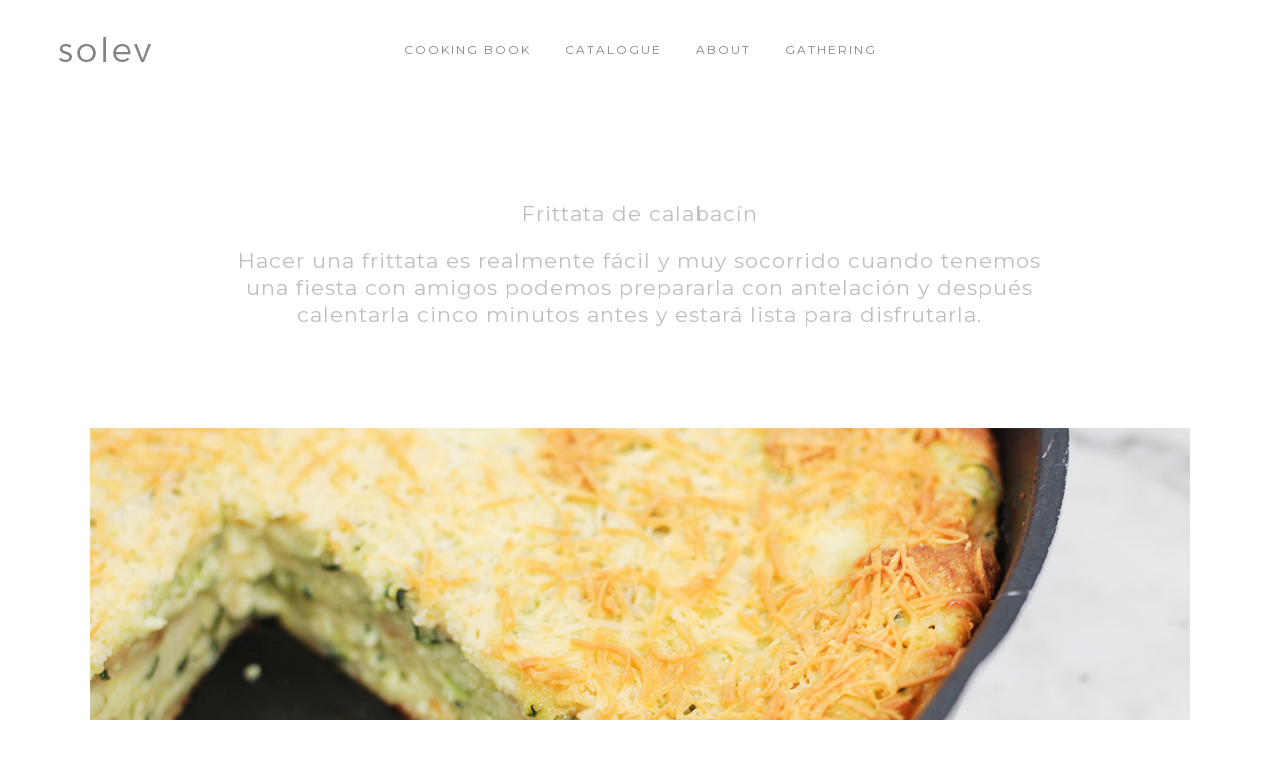

--- FILE ---
content_type: text/html; charset=UTF-8
request_url: http://soledadvidalphotography.com/cocina-simple/frittata-de-calabacin
body_size: 14667
content:
	<!DOCTYPE html>
<html lang="es">
<head>
	<meta charset="UTF-8" />
	
	<title>Frittata de calabacín - soledad vidal photography</title>

	
			
						<meta name="viewport" content="width=device-width,initial-scale=1,user-scalable=no">
		
	<link rel="profile" href="http://gmpg.org/xfn/11" />
	<link rel="pingback" href="http://soledadvidalphotography.com/xmlrpc.php" />
	<link rel="shortcut icon" type="image/x-icon" href="http://soledadvidalphotography.com/wp-content/uploads/2016/11/favicon-sole-photo.jpg">
	<link rel="apple-touch-icon" href="http://soledadvidalphotography.com/wp-content/uploads/2016/11/favicon-sole-photo.jpg"/>
	<link href='//fonts.googleapis.com/css?family=Raleway:100,200,300,400,500,600,700,800,900,300italic,400italic|Raleway:100,200,300,400,500,600,700,800,900,300italic,400italic|Crimson+Text:100,200,300,400,500,600,700,800,900,300italic,400italic|Montserrat:100,200,300,400,500,600,700,800,900,300italic,400italic|Lato:100,200,300,400,500,600,700,800,900,300italic,400italic|Georgia:100,200,300,400,500,600,700,800,900,300italic,400italic|Open+Sans:100,200,300,400,500,600,700,800,900,300italic,400italic&subset=latin,latin-ext' rel='stylesheet' type='text/css'>
<meta name='robots' content='index, follow, max-image-preview:large, max-snippet:-1, max-video-preview:-1' />
	<style>img:is([sizes="auto" i], [sizes^="auto," i]) { contain-intrinsic-size: 3000px 1500px }</style>
	
	<!-- This site is optimized with the Yoast SEO plugin v24.7 - https://yoast.com/wordpress/plugins/seo/ -->
	<link rel="canonical" href="http://soledadvidalphotography.com/cocina-simple/frittata-de-calabacin" />
	<meta property="og:locale" content="es_ES" />
	<meta property="og:type" content="article" />
	<meta property="og:title" content="Frittata de calabacín - soledad vidal photography" />
	<meta property="og:url" content="http://soledadvidalphotography.com/cocina-simple/frittata-de-calabacin" />
	<meta property="og:site_name" content="soledad vidal photography" />
	<meta property="article:modified_time" content="2020-08-13T11:16:06+00:00" />
	<meta name="twitter:card" content="summary_large_image" />
	<meta name="twitter:label1" content="Tiempo de lectura" />
	<meta name="twitter:data1" content="5 minutos" />
	<script type="application/ld+json" class="yoast-schema-graph">{"@context":"https://schema.org","@graph":[{"@type":"WebPage","@id":"http://soledadvidalphotography.com/cocina-simple/frittata-de-calabacin","url":"http://soledadvidalphotography.com/cocina-simple/frittata-de-calabacin","name":"Frittata de calabacín - soledad vidal photography","isPartOf":{"@id":"http://soledadvidalphotography.com/#website"},"datePublished":"2019-11-09T18:01:45+00:00","dateModified":"2020-08-13T11:16:06+00:00","breadcrumb":{"@id":"http://soledadvidalphotography.com/cocina-simple/frittata-de-calabacin#breadcrumb"},"inLanguage":"es","potentialAction":[{"@type":"ReadAction","target":["http://soledadvidalphotography.com/cocina-simple/frittata-de-calabacin"]}]},{"@type":"BreadcrumbList","@id":"http://soledadvidalphotography.com/cocina-simple/frittata-de-calabacin#breadcrumb","itemListElement":[{"@type":"ListItem","position":1,"name":"Portada","item":"http://soledadvidalphotography.com/"},{"@type":"ListItem","position":2,"name":"COCINA SIMPLE","item":"http://soledadvidalphotography.com/cocina-simple"},{"@type":"ListItem","position":3,"name":"Frittata de calabacín"}]},{"@type":"WebSite","@id":"http://soledadvidalphotography.com/#website","url":"http://soledadvidalphotography.com/","name":"soledad vidal photography","description":"Just another WordPress site","publisher":{"@id":"http://soledadvidalphotography.com/#/schema/person/3fc2a51f934dd48a8cc9285c11e0c4a1"},"potentialAction":[{"@type":"SearchAction","target":{"@type":"EntryPoint","urlTemplate":"http://soledadvidalphotography.com/?s={search_term_string}"},"query-input":{"@type":"PropertyValueSpecification","valueRequired":true,"valueName":"search_term_string"}}],"inLanguage":"es"},{"@type":["Person","Organization"],"@id":"http://soledadvidalphotography.com/#/schema/person/3fc2a51f934dd48a8cc9285c11e0c4a1","name":"soledadphotography","image":{"@type":"ImageObject","inLanguage":"es","@id":"http://soledadvidalphotography.com/#/schema/person/image/","url":"https://secure.gravatar.com/avatar/e9a8fcffcb42129638f421bee4d61dfb?s=96&d=mm&r=g","contentUrl":"https://secure.gravatar.com/avatar/e9a8fcffcb42129638f421bee4d61dfb?s=96&d=mm&r=g","caption":"soledadphotography"},"logo":{"@id":"http://soledadvidalphotography.com/#/schema/person/image/"}}]}</script>
	<!-- / Yoast SEO plugin. -->


<link rel='dns-prefetch' href='//fonts.googleapis.com' />
<link rel="alternate" type="application/rss+xml" title="soledad vidal photography &raquo; Feed" href="http://soledadvidalphotography.com/feed" />
<link rel="alternate" type="application/rss+xml" title="soledad vidal photography &raquo; Feed de los comentarios" href="http://soledadvidalphotography.com/comments/feed" />
<script type="text/javascript">
/* <![CDATA[ */
window._wpemojiSettings = {"baseUrl":"https:\/\/s.w.org\/images\/core\/emoji\/15.0.3\/72x72\/","ext":".png","svgUrl":"https:\/\/s.w.org\/images\/core\/emoji\/15.0.3\/svg\/","svgExt":".svg","source":{"concatemoji":"http:\/\/soledadvidalphotography.com\/wp-includes\/js\/wp-emoji-release.min.js?ver=6.7.4"}};
/*! This file is auto-generated */
!function(i,n){var o,s,e;function c(e){try{var t={supportTests:e,timestamp:(new Date).valueOf()};sessionStorage.setItem(o,JSON.stringify(t))}catch(e){}}function p(e,t,n){e.clearRect(0,0,e.canvas.width,e.canvas.height),e.fillText(t,0,0);var t=new Uint32Array(e.getImageData(0,0,e.canvas.width,e.canvas.height).data),r=(e.clearRect(0,0,e.canvas.width,e.canvas.height),e.fillText(n,0,0),new Uint32Array(e.getImageData(0,0,e.canvas.width,e.canvas.height).data));return t.every(function(e,t){return e===r[t]})}function u(e,t,n){switch(t){case"flag":return n(e,"\ud83c\udff3\ufe0f\u200d\u26a7\ufe0f","\ud83c\udff3\ufe0f\u200b\u26a7\ufe0f")?!1:!n(e,"\ud83c\uddfa\ud83c\uddf3","\ud83c\uddfa\u200b\ud83c\uddf3")&&!n(e,"\ud83c\udff4\udb40\udc67\udb40\udc62\udb40\udc65\udb40\udc6e\udb40\udc67\udb40\udc7f","\ud83c\udff4\u200b\udb40\udc67\u200b\udb40\udc62\u200b\udb40\udc65\u200b\udb40\udc6e\u200b\udb40\udc67\u200b\udb40\udc7f");case"emoji":return!n(e,"\ud83d\udc26\u200d\u2b1b","\ud83d\udc26\u200b\u2b1b")}return!1}function f(e,t,n){var r="undefined"!=typeof WorkerGlobalScope&&self instanceof WorkerGlobalScope?new OffscreenCanvas(300,150):i.createElement("canvas"),a=r.getContext("2d",{willReadFrequently:!0}),o=(a.textBaseline="top",a.font="600 32px Arial",{});return e.forEach(function(e){o[e]=t(a,e,n)}),o}function t(e){var t=i.createElement("script");t.src=e,t.defer=!0,i.head.appendChild(t)}"undefined"!=typeof Promise&&(o="wpEmojiSettingsSupports",s=["flag","emoji"],n.supports={everything:!0,everythingExceptFlag:!0},e=new Promise(function(e){i.addEventListener("DOMContentLoaded",e,{once:!0})}),new Promise(function(t){var n=function(){try{var e=JSON.parse(sessionStorage.getItem(o));if("object"==typeof e&&"number"==typeof e.timestamp&&(new Date).valueOf()<e.timestamp+604800&&"object"==typeof e.supportTests)return e.supportTests}catch(e){}return null}();if(!n){if("undefined"!=typeof Worker&&"undefined"!=typeof OffscreenCanvas&&"undefined"!=typeof URL&&URL.createObjectURL&&"undefined"!=typeof Blob)try{var e="postMessage("+f.toString()+"("+[JSON.stringify(s),u.toString(),p.toString()].join(",")+"));",r=new Blob([e],{type:"text/javascript"}),a=new Worker(URL.createObjectURL(r),{name:"wpTestEmojiSupports"});return void(a.onmessage=function(e){c(n=e.data),a.terminate(),t(n)})}catch(e){}c(n=f(s,u,p))}t(n)}).then(function(e){for(var t in e)n.supports[t]=e[t],n.supports.everything=n.supports.everything&&n.supports[t],"flag"!==t&&(n.supports.everythingExceptFlag=n.supports.everythingExceptFlag&&n.supports[t]);n.supports.everythingExceptFlag=n.supports.everythingExceptFlag&&!n.supports.flag,n.DOMReady=!1,n.readyCallback=function(){n.DOMReady=!0}}).then(function(){return e}).then(function(){var e;n.supports.everything||(n.readyCallback(),(e=n.source||{}).concatemoji?t(e.concatemoji):e.wpemoji&&e.twemoji&&(t(e.twemoji),t(e.wpemoji)))}))}((window,document),window._wpemojiSettings);
/* ]]> */
</script>
<link rel='stylesheet' id='layerslider-css' href='http://soledadvidalphotography.com/wp-content/plugins/LayerSlider/assets/static/layerslider/css/layerslider.css?ver=6.11.1' type='text/css' media='all' />
<link rel='stylesheet' id='ls-google-fonts-css' href='http://fonts.googleapis.com/css?family=Lato:100,300,regular,700,900%7COpen+Sans:300%7CIndie+Flower:regular%7COswald:300,regular,700&#038;subset=latin%2Clatin-ext' type='text/css' media='all' />
<style id='wp-emoji-styles-inline-css' type='text/css'>

	img.wp-smiley, img.emoji {
		display: inline !important;
		border: none !important;
		box-shadow: none !important;
		height: 1em !important;
		width: 1em !important;
		margin: 0 0.07em !important;
		vertical-align: -0.1em !important;
		background: none !important;
		padding: 0 !important;
	}
</style>
<link rel='stylesheet' id='wp-block-library-css' href='http://soledadvidalphotography.com/wp-includes/css/dist/block-library/style.min.css?ver=6.7.4' type='text/css' media='all' />
<style id='classic-theme-styles-inline-css' type='text/css'>
/*! This file is auto-generated */
.wp-block-button__link{color:#fff;background-color:#32373c;border-radius:9999px;box-shadow:none;text-decoration:none;padding:calc(.667em + 2px) calc(1.333em + 2px);font-size:1.125em}.wp-block-file__button{background:#32373c;color:#fff;text-decoration:none}
</style>
<style id='global-styles-inline-css' type='text/css'>
:root{--wp--preset--aspect-ratio--square: 1;--wp--preset--aspect-ratio--4-3: 4/3;--wp--preset--aspect-ratio--3-4: 3/4;--wp--preset--aspect-ratio--3-2: 3/2;--wp--preset--aspect-ratio--2-3: 2/3;--wp--preset--aspect-ratio--16-9: 16/9;--wp--preset--aspect-ratio--9-16: 9/16;--wp--preset--color--black: #000000;--wp--preset--color--cyan-bluish-gray: #abb8c3;--wp--preset--color--white: #ffffff;--wp--preset--color--pale-pink: #f78da7;--wp--preset--color--vivid-red: #cf2e2e;--wp--preset--color--luminous-vivid-orange: #ff6900;--wp--preset--color--luminous-vivid-amber: #fcb900;--wp--preset--color--light-green-cyan: #7bdcb5;--wp--preset--color--vivid-green-cyan: #00d084;--wp--preset--color--pale-cyan-blue: #8ed1fc;--wp--preset--color--vivid-cyan-blue: #0693e3;--wp--preset--color--vivid-purple: #9b51e0;--wp--preset--gradient--vivid-cyan-blue-to-vivid-purple: linear-gradient(135deg,rgba(6,147,227,1) 0%,rgb(155,81,224) 100%);--wp--preset--gradient--light-green-cyan-to-vivid-green-cyan: linear-gradient(135deg,rgb(122,220,180) 0%,rgb(0,208,130) 100%);--wp--preset--gradient--luminous-vivid-amber-to-luminous-vivid-orange: linear-gradient(135deg,rgba(252,185,0,1) 0%,rgba(255,105,0,1) 100%);--wp--preset--gradient--luminous-vivid-orange-to-vivid-red: linear-gradient(135deg,rgba(255,105,0,1) 0%,rgb(207,46,46) 100%);--wp--preset--gradient--very-light-gray-to-cyan-bluish-gray: linear-gradient(135deg,rgb(238,238,238) 0%,rgb(169,184,195) 100%);--wp--preset--gradient--cool-to-warm-spectrum: linear-gradient(135deg,rgb(74,234,220) 0%,rgb(151,120,209) 20%,rgb(207,42,186) 40%,rgb(238,44,130) 60%,rgb(251,105,98) 80%,rgb(254,248,76) 100%);--wp--preset--gradient--blush-light-purple: linear-gradient(135deg,rgb(255,206,236) 0%,rgb(152,150,240) 100%);--wp--preset--gradient--blush-bordeaux: linear-gradient(135deg,rgb(254,205,165) 0%,rgb(254,45,45) 50%,rgb(107,0,62) 100%);--wp--preset--gradient--luminous-dusk: linear-gradient(135deg,rgb(255,203,112) 0%,rgb(199,81,192) 50%,rgb(65,88,208) 100%);--wp--preset--gradient--pale-ocean: linear-gradient(135deg,rgb(255,245,203) 0%,rgb(182,227,212) 50%,rgb(51,167,181) 100%);--wp--preset--gradient--electric-grass: linear-gradient(135deg,rgb(202,248,128) 0%,rgb(113,206,126) 100%);--wp--preset--gradient--midnight: linear-gradient(135deg,rgb(2,3,129) 0%,rgb(40,116,252) 100%);--wp--preset--font-size--small: 13px;--wp--preset--font-size--medium: 20px;--wp--preset--font-size--large: 36px;--wp--preset--font-size--x-large: 42px;--wp--preset--spacing--20: 0.44rem;--wp--preset--spacing--30: 0.67rem;--wp--preset--spacing--40: 1rem;--wp--preset--spacing--50: 1.5rem;--wp--preset--spacing--60: 2.25rem;--wp--preset--spacing--70: 3.38rem;--wp--preset--spacing--80: 5.06rem;--wp--preset--shadow--natural: 6px 6px 9px rgba(0, 0, 0, 0.2);--wp--preset--shadow--deep: 12px 12px 50px rgba(0, 0, 0, 0.4);--wp--preset--shadow--sharp: 6px 6px 0px rgba(0, 0, 0, 0.2);--wp--preset--shadow--outlined: 6px 6px 0px -3px rgba(255, 255, 255, 1), 6px 6px rgba(0, 0, 0, 1);--wp--preset--shadow--crisp: 6px 6px 0px rgba(0, 0, 0, 1);}:where(.is-layout-flex){gap: 0.5em;}:where(.is-layout-grid){gap: 0.5em;}body .is-layout-flex{display: flex;}.is-layout-flex{flex-wrap: wrap;align-items: center;}.is-layout-flex > :is(*, div){margin: 0;}body .is-layout-grid{display: grid;}.is-layout-grid > :is(*, div){margin: 0;}:where(.wp-block-columns.is-layout-flex){gap: 2em;}:where(.wp-block-columns.is-layout-grid){gap: 2em;}:where(.wp-block-post-template.is-layout-flex){gap: 1.25em;}:where(.wp-block-post-template.is-layout-grid){gap: 1.25em;}.has-black-color{color: var(--wp--preset--color--black) !important;}.has-cyan-bluish-gray-color{color: var(--wp--preset--color--cyan-bluish-gray) !important;}.has-white-color{color: var(--wp--preset--color--white) !important;}.has-pale-pink-color{color: var(--wp--preset--color--pale-pink) !important;}.has-vivid-red-color{color: var(--wp--preset--color--vivid-red) !important;}.has-luminous-vivid-orange-color{color: var(--wp--preset--color--luminous-vivid-orange) !important;}.has-luminous-vivid-amber-color{color: var(--wp--preset--color--luminous-vivid-amber) !important;}.has-light-green-cyan-color{color: var(--wp--preset--color--light-green-cyan) !important;}.has-vivid-green-cyan-color{color: var(--wp--preset--color--vivid-green-cyan) !important;}.has-pale-cyan-blue-color{color: var(--wp--preset--color--pale-cyan-blue) !important;}.has-vivid-cyan-blue-color{color: var(--wp--preset--color--vivid-cyan-blue) !important;}.has-vivid-purple-color{color: var(--wp--preset--color--vivid-purple) !important;}.has-black-background-color{background-color: var(--wp--preset--color--black) !important;}.has-cyan-bluish-gray-background-color{background-color: var(--wp--preset--color--cyan-bluish-gray) !important;}.has-white-background-color{background-color: var(--wp--preset--color--white) !important;}.has-pale-pink-background-color{background-color: var(--wp--preset--color--pale-pink) !important;}.has-vivid-red-background-color{background-color: var(--wp--preset--color--vivid-red) !important;}.has-luminous-vivid-orange-background-color{background-color: var(--wp--preset--color--luminous-vivid-orange) !important;}.has-luminous-vivid-amber-background-color{background-color: var(--wp--preset--color--luminous-vivid-amber) !important;}.has-light-green-cyan-background-color{background-color: var(--wp--preset--color--light-green-cyan) !important;}.has-vivid-green-cyan-background-color{background-color: var(--wp--preset--color--vivid-green-cyan) !important;}.has-pale-cyan-blue-background-color{background-color: var(--wp--preset--color--pale-cyan-blue) !important;}.has-vivid-cyan-blue-background-color{background-color: var(--wp--preset--color--vivid-cyan-blue) !important;}.has-vivid-purple-background-color{background-color: var(--wp--preset--color--vivid-purple) !important;}.has-black-border-color{border-color: var(--wp--preset--color--black) !important;}.has-cyan-bluish-gray-border-color{border-color: var(--wp--preset--color--cyan-bluish-gray) !important;}.has-white-border-color{border-color: var(--wp--preset--color--white) !important;}.has-pale-pink-border-color{border-color: var(--wp--preset--color--pale-pink) !important;}.has-vivid-red-border-color{border-color: var(--wp--preset--color--vivid-red) !important;}.has-luminous-vivid-orange-border-color{border-color: var(--wp--preset--color--luminous-vivid-orange) !important;}.has-luminous-vivid-amber-border-color{border-color: var(--wp--preset--color--luminous-vivid-amber) !important;}.has-light-green-cyan-border-color{border-color: var(--wp--preset--color--light-green-cyan) !important;}.has-vivid-green-cyan-border-color{border-color: var(--wp--preset--color--vivid-green-cyan) !important;}.has-pale-cyan-blue-border-color{border-color: var(--wp--preset--color--pale-cyan-blue) !important;}.has-vivid-cyan-blue-border-color{border-color: var(--wp--preset--color--vivid-cyan-blue) !important;}.has-vivid-purple-border-color{border-color: var(--wp--preset--color--vivid-purple) !important;}.has-vivid-cyan-blue-to-vivid-purple-gradient-background{background: var(--wp--preset--gradient--vivid-cyan-blue-to-vivid-purple) !important;}.has-light-green-cyan-to-vivid-green-cyan-gradient-background{background: var(--wp--preset--gradient--light-green-cyan-to-vivid-green-cyan) !important;}.has-luminous-vivid-amber-to-luminous-vivid-orange-gradient-background{background: var(--wp--preset--gradient--luminous-vivid-amber-to-luminous-vivid-orange) !important;}.has-luminous-vivid-orange-to-vivid-red-gradient-background{background: var(--wp--preset--gradient--luminous-vivid-orange-to-vivid-red) !important;}.has-very-light-gray-to-cyan-bluish-gray-gradient-background{background: var(--wp--preset--gradient--very-light-gray-to-cyan-bluish-gray) !important;}.has-cool-to-warm-spectrum-gradient-background{background: var(--wp--preset--gradient--cool-to-warm-spectrum) !important;}.has-blush-light-purple-gradient-background{background: var(--wp--preset--gradient--blush-light-purple) !important;}.has-blush-bordeaux-gradient-background{background: var(--wp--preset--gradient--blush-bordeaux) !important;}.has-luminous-dusk-gradient-background{background: var(--wp--preset--gradient--luminous-dusk) !important;}.has-pale-ocean-gradient-background{background: var(--wp--preset--gradient--pale-ocean) !important;}.has-electric-grass-gradient-background{background: var(--wp--preset--gradient--electric-grass) !important;}.has-midnight-gradient-background{background: var(--wp--preset--gradient--midnight) !important;}.has-small-font-size{font-size: var(--wp--preset--font-size--small) !important;}.has-medium-font-size{font-size: var(--wp--preset--font-size--medium) !important;}.has-large-font-size{font-size: var(--wp--preset--font-size--large) !important;}.has-x-large-font-size{font-size: var(--wp--preset--font-size--x-large) !important;}
:where(.wp-block-post-template.is-layout-flex){gap: 1.25em;}:where(.wp-block-post-template.is-layout-grid){gap: 1.25em;}
:where(.wp-block-columns.is-layout-flex){gap: 2em;}:where(.wp-block-columns.is-layout-grid){gap: 2em;}
:root :where(.wp-block-pullquote){font-size: 1.5em;line-height: 1.6;}
</style>
<link rel='stylesheet' id='default_style-css' href='http://soledadvidalphotography.com/wp-content/themes/bridge-old/style.css?ver=6.7.4' type='text/css' media='all' />
<link rel='stylesheet' id='qode-font-awesome-css' href='http://soledadvidalphotography.com/wp-content/themes/bridge-old/css/font-awesome/css/font-awesome.min.css?ver=6.7.4' type='text/css' media='all' />
<link rel='stylesheet' id='qode-elegant-icons-css' href='http://soledadvidalphotography.com/wp-content/themes/bridge-old/css/elegant-icons/style.min.css?ver=6.7.4' type='text/css' media='all' />
<link rel='stylesheet' id='stylesheet-css' href='http://soledadvidalphotography.com/wp-content/themes/bridge-old/css/stylesheet.min.css?ver=6.7.4' type='text/css' media='all' />
<link rel='stylesheet' id='mac_stylesheet-css' href='http://soledadvidalphotography.com/wp-content/themes/bridge-old/css/mac_stylesheet.css?ver=6.7.4' type='text/css' media='all' />
<link rel='stylesheet' id='webkit-css' href='http://soledadvidalphotography.com/wp-content/themes/bridge-old/css/webkit_stylesheet.css?ver=6.7.4' type='text/css' media='all' />
<link rel='stylesheet' id='style_dynamic-css' href='http://soledadvidalphotography.com/wp-content/themes/bridge-old/css/style_dynamic.php?ver=6.7.4' type='text/css' media='all' />
<link rel='stylesheet' id='responsive-css' href='http://soledadvidalphotography.com/wp-content/themes/bridge-old/css/responsive.min.css?ver=6.7.4' type='text/css' media='all' />
<link rel='stylesheet' id='style_dynamic_responsive-css' href='http://soledadvidalphotography.com/wp-content/themes/bridge-old/css/style_dynamic_responsive.php?ver=6.7.4' type='text/css' media='all' />
<link rel='stylesheet' id='js_composer_front-css' href='http://soledadvidalphotography.com/wp-content/plugins/js_composer/assets/css/js_composer.min.css?ver=6.2.0' type='text/css' media='all' />
<link rel='stylesheet' id='custom_css-css' href='http://soledadvidalphotography.com/wp-content/themes/bridge-old/css/custom_css.php?ver=6.7.4' type='text/css' media='all' />
<style id='akismet-widget-style-inline-css' type='text/css'>

			.a-stats {
				--akismet-color-mid-green: #357b49;
				--akismet-color-white: #fff;
				--akismet-color-light-grey: #f6f7f7;

				max-width: 350px;
				width: auto;
			}

			.a-stats * {
				all: unset;
				box-sizing: border-box;
			}

			.a-stats strong {
				font-weight: 600;
			}

			.a-stats a.a-stats__link,
			.a-stats a.a-stats__link:visited,
			.a-stats a.a-stats__link:active {
				background: var(--akismet-color-mid-green);
				border: none;
				box-shadow: none;
				border-radius: 8px;
				color: var(--akismet-color-white);
				cursor: pointer;
				display: block;
				font-family: -apple-system, BlinkMacSystemFont, 'Segoe UI', 'Roboto', 'Oxygen-Sans', 'Ubuntu', 'Cantarell', 'Helvetica Neue', sans-serif;
				font-weight: 500;
				padding: 12px;
				text-align: center;
				text-decoration: none;
				transition: all 0.2s ease;
			}

			/* Extra specificity to deal with TwentyTwentyOne focus style */
			.widget .a-stats a.a-stats__link:focus {
				background: var(--akismet-color-mid-green);
				color: var(--akismet-color-white);
				text-decoration: none;
			}

			.a-stats a.a-stats__link:hover {
				filter: brightness(110%);
				box-shadow: 0 4px 12px rgba(0, 0, 0, 0.06), 0 0 2px rgba(0, 0, 0, 0.16);
			}

			.a-stats .count {
				color: var(--akismet-color-white);
				display: block;
				font-size: 1.5em;
				line-height: 1.4;
				padding: 0 13px;
				white-space: nowrap;
			}
		
</style>
<script type="text/javascript" src="http://soledadvidalphotography.com/wp-includes/js/jquery/jquery.min.js?ver=3.7.1" id="jquery-core-js"></script>
<script type="text/javascript" src="http://soledadvidalphotography.com/wp-includes/js/jquery/jquery-migrate.min.js?ver=3.4.1" id="jquery-migrate-js"></script>
<script type="text/javascript" id="layerslider-utils-js-extra">
/* <![CDATA[ */
var LS_Meta = {"v":"6.11.1","fixGSAP":"1"};
/* ]]> */
</script>
<script type="text/javascript" src="http://soledadvidalphotography.com/wp-content/plugins/LayerSlider/assets/static/layerslider/js/layerslider.utils.js?ver=6.11.1" id="layerslider-utils-js"></script>
<script type="text/javascript" src="http://soledadvidalphotography.com/wp-content/plugins/LayerSlider/assets/static/layerslider/js/layerslider.kreaturamedia.jquery.js?ver=6.11.1" id="layerslider-js"></script>
<script type="text/javascript" src="http://soledadvidalphotography.com/wp-content/plugins/LayerSlider/assets/static/layerslider/js/layerslider.transitions.js?ver=6.11.1" id="layerslider-transitions-js"></script>
<meta name="generator" content="Powered by LayerSlider 6.11.1 - Multi-Purpose, Responsive, Parallax, Mobile-Friendly Slider Plugin for WordPress." />
<!-- LayerSlider updates and docs at: https://layerslider.kreaturamedia.com -->
<link rel="https://api.w.org/" href="http://soledadvidalphotography.com/wp-json/" /><link rel="alternate" title="JSON" type="application/json" href="http://soledadvidalphotography.com/wp-json/wp/v2/pages/18035" /><link rel="EditURI" type="application/rsd+xml" title="RSD" href="http://soledadvidalphotography.com/xmlrpc.php?rsd" />
<meta name="generator" content="WordPress 6.7.4" />
<link rel='shortlink' href='http://soledadvidalphotography.com/?p=18035' />
<link rel="alternate" title="oEmbed (JSON)" type="application/json+oembed" href="http://soledadvidalphotography.com/wp-json/oembed/1.0/embed?url=http%3A%2F%2Fsoledadvidalphotography.com%2Fcocina-simple%2Ffrittata-de-calabacin" />
<link rel="alternate" title="oEmbed (XML)" type="text/xml+oembed" href="http://soledadvidalphotography.com/wp-json/oembed/1.0/embed?url=http%3A%2F%2Fsoledadvidalphotography.com%2Fcocina-simple%2Ffrittata-de-calabacin&#038;format=xml" />
	<link rel="preconnect" href="https://fonts.googleapis.com">
	<link rel="preconnect" href="https://fonts.gstatic.com">
	<link href='https://fonts.googleapis.com/css2?display=swap&family=Lora&family=Montserrat' rel='stylesheet'><!-- Easy Pinterest by Christopher Ross (http://thisismyurl.com) --><style>

		h4.pinterest-title {background-image: url([data-uri]) no-repeat right; padding-top:20px;}
		ul.easy-pinterest ol {float:left; width: 90px; height: 90px; overflow: hidden; margin-right: 10px; margin: 0px 10px 10px 0px; background: #efefef;display:table-cell; vertical-align:middle;}
		ul.easy-pinterest ol img {max-width: 100%; height: auto;}
		ul.easy-pinterest ol p {display: none;}

	</style><meta name="generator" content="Elementor 3.28.0; features: additional_custom_breakpoints, e_local_google_fonts; settings: css_print_method-external, google_font-enabled, font_display-auto">
			<style>
				.e-con.e-parent:nth-of-type(n+4):not(.e-lazyloaded):not(.e-no-lazyload),
				.e-con.e-parent:nth-of-type(n+4):not(.e-lazyloaded):not(.e-no-lazyload) * {
					background-image: none !important;
				}
				@media screen and (max-height: 1024px) {
					.e-con.e-parent:nth-of-type(n+3):not(.e-lazyloaded):not(.e-no-lazyload),
					.e-con.e-parent:nth-of-type(n+3):not(.e-lazyloaded):not(.e-no-lazyload) * {
						background-image: none !important;
					}
				}
				@media screen and (max-height: 640px) {
					.e-con.e-parent:nth-of-type(n+2):not(.e-lazyloaded):not(.e-no-lazyload),
					.e-con.e-parent:nth-of-type(n+2):not(.e-lazyloaded):not(.e-no-lazyload) * {
						background-image: none !important;
					}
				}
			</style>
			<meta name="generator" content="Powered by WPBakery Page Builder - drag and drop page builder for WordPress."/>
	<style id="egf-frontend-styles" type="text/css">
		p {font-family: 'Lora', sans-serif;font-size: 14px;font-style: normal;font-weight: 400;letter-spacing: 2px;line-height: 2;padding-top: 26px;text-decoration: none;text-transform: none;} h1 {color: #000000;font-family: 'Montserrat', sans-serif;font-size: 64px;font-style: normal;font-weight: 400;letter-spacing: 5px;line-height: 1.2;text-decoration: none;text-transform: none;} h3 {color: #bfbfbf;font-family: 'Montserrat', sans-serif;font-size: 21px;font-style: normal;font-weight: 400;text-decoration: none;text-transform: none;} h4 {font-size: 10px;} h5 {font-size: 20px;letter-spacing: 1px;line-height: 1;} h6 {font-size: 10px;} h2 {color: #828282;font-family: 'Montserrat', sans-serif;font-size: 33px;font-style: normal;font-weight: 400;letter-spacing: 1px;line-height: 1.5;text-decoration: none;text-transform: none;} 	</style>
	<noscript><style> .wpb_animate_when_almost_visible { opacity: 1; }</style></noscript></head>

<body class="page-template page-template-full_width page-template-full_width-php page page-id-18035 page-child parent-pageid-18021 bridge-core-2.3.1  qode-title-hidden qode-theme-ver-7.5 wpb-js-composer js-comp-ver-6.2.0 vc_responsive elementor-default elementor-kit-18875">

						<div class="wrapper">
	<div class="wrapper_inner">
	<!-- Google Analytics start -->
			<script>
			var _gaq = _gaq || [];
			_gaq.push(['_setAccount', 'UA-50398491-1']);
			_gaq.push(['_trackPageview']);

			(function() {
				var ga = document.createElement('script'); ga.type = 'text/javascript'; ga.async = true;
				ga.src = ('https:' == document.location.protocol ? 'https://ssl' : 'http://www') + '.google-analytics.com/ga.js';
				var s = document.getElementsByTagName('script')[0]; s.parentNode.insertBefore(ga, s);
			})();
		</script>
		<!-- Google Analytics end -->

	


<header class=" has_header_fixed_right scroll_header_top_area  regular transparent with_hover_bg_color header_style_on_scroll page_header">
    <div class="header_inner clearfix">

		<div class="header_top_bottom_holder">
		<div class="header_bottom clearfix" style=' background-color:rgba(255, 255, 255, 0);' >
		                    					<div class="header_inner_left">
                        													<div class="mobile_menu_button">
                                <span>
                                    <i class="qode_icon_font_awesome fa fa-bars " ></i>                                </span>
                            </div>
												<div class="logo_wrapper">
                            							<div class="q_logo">
								<a href="http://soledadvidalphotography.com/">
									<img class="normal" src="http://soledadvidalphotography.com/wp-content/uploads/2019/08/LOGO-6.png" alt="Logo"/>
									<img class="light" src="http://soledadvidalphotography.com/wp-content/uploads/2019/08/logo-4.png" alt="Logo"/>
									<img class="dark" src="http://soledadvidalphotography.com/wp-content/uploads/2019/08/logo-4.png" alt="Logo"/>
									<img class="sticky" src="http://soledadvidalphotography.com/wp-content/uploads/2019/08/logo-4.png" alt="Logo"/>
									<img class="mobile" src="http://soledadvidalphotography.com/wp-content/uploads/2019/08/logo-4.png" alt="Logo"/>
																	</a>
							</div>
                            						</div>
                                                					</div>
                    					                                                							<div class="header_inner_right">
                                <div class="side_menu_button_wrapper right">
																		                                    <div class="side_menu_button">
									
										                                                                                                                    </div>
                                </div>
							</div>
												
												
						<nav class="main_menu drop_down ">
						<ul id="menu-menu-izquierda" class=""><li id="nav-menu-item-18978" class="menu-item menu-item-type-post_type menu-item-object-page  narrow"><a href="http://soledadvidalphotography.com/cooking-book" class=""><i class="menu_icon blank fa"></i><span>COOKING BOOK</span><span class="plus"></span></a></li>
<li id="nav-menu-item-18135" class="menu-item menu-item-type-post_type menu-item-object-page  narrow"><a href="http://soledadvidalphotography.com/catalogue-2" class=""><i class="menu_icon blank fa"></i><span>CATALOGUE</span><span class="plus"></span></a></li>
<li id="nav-menu-item-17545" class="menu-item menu-item-type-post_type menu-item-object-page  narrow"><a href="http://soledadvidalphotography.com/about" class=""><i class="menu_icon blank fa"></i><span>ABOUT</span><span class="plus"></span></a></li>
<li id="nav-menu-item-17852" class="menu-item menu-item-type-custom menu-item-object-custom  narrow"><a href="http://lagrulladorada.com/gathering" class=""><i class="menu_icon blank fa"></i><span>GATHERING</span><span class="plus"></span></a></li>
</ul>						</nav>
						                        										<nav class="mobile_menu">
                        <ul id="menu-menu-izquierda-1" class=""><li id="mobile-menu-item-18978" class="menu-item menu-item-type-post_type menu-item-object-page "><a href="http://soledadvidalphotography.com/cooking-book" class=""><span>COOKING BOOK</span></a><span class="mobile_arrow"><i class="fa fa-angle-right"></i><i class="fa fa-angle-down"></i></span></li>
<li id="mobile-menu-item-18135" class="menu-item menu-item-type-post_type menu-item-object-page "><a href="http://soledadvidalphotography.com/catalogue-2" class=""><span>CATALOGUE</span></a><span class="mobile_arrow"><i class="fa fa-angle-right"></i><i class="fa fa-angle-down"></i></span></li>
<li id="mobile-menu-item-17545" class="menu-item menu-item-type-post_type menu-item-object-page "><a href="http://soledadvidalphotography.com/about" class=""><span>ABOUT</span></a><span class="mobile_arrow"><i class="fa fa-angle-right"></i><i class="fa fa-angle-down"></i></span></li>
<li id="mobile-menu-item-17852" class="menu-item menu-item-type-custom menu-item-object-custom "><a href="http://lagrulladorada.com/gathering" class=""><span>GATHERING</span></a><span class="mobile_arrow"><i class="fa fa-angle-right"></i><i class="fa fa-angle-down"></i></span></li>
</ul>					</nav>
				</div>
	</div>
	</div>

</header>
		

        	
    
		
	
    
<div class="content ">
						<div class="content_inner  ">
											<div class="full_width">
	<div class="full_width_inner" style="padding-top:100px">
										<div      class="vc_row wpb_row section vc_row-fluid" style=' text-align:left;'><div class=" full_section_inner clearfix"><div class="wpb_column vc_column_container vc_col-sm-12"><div class="vc_column-inner"><div class="wpb_wrapper">	<div class="vc_empty_space"  style="height: 100px" ><span
			class="vc_empty_space_inner">
			<span class="empty_space_image"  ></span>
		</span></div>

</div></div></div></div></div><div      class="vc_row wpb_row section vc_row-fluid" style=' text-align:left;'><div class=" full_section_inner clearfix"><div class="wpb_column vc_column_container vc_col-sm-12"><div class="vc_column-inner"><div class="wpb_wrapper">
	<div class="wpb_text_column wpb_content_element " >
		<div class="wpb_wrapper">
			<h3 style="text-align: center;">Frittata de calabacín</h3>

		</div>
	</div>
	<div class="vc_empty_space"  style="height: 20px" ><span
			class="vc_empty_space_inner">
			<span class="empty_space_image"  ></span>
		</span></div>

</div></div></div></div></div><div      class="vc_row wpb_row section vc_row-fluid" style=' text-align:left;'><div class=" full_section_inner clearfix"><div class="wpb_column vc_column_container vc_col-sm-2"><div class="vc_column-inner"><div class="wpb_wrapper"></div></div></div><div class="wpb_column vc_column_container vc_col-sm-8"><div class="vc_column-inner"><div class="wpb_wrapper">
	<div class="wpb_text_column wpb_content_element " >
		<div class="wpb_wrapper">
			<h3 style="text-align: center;">Hacer una frittata es realmente fácil y muy socorrido cuando tenemos una fiesta con amigos podemos prepararla con antelación y después calentarla cinco minutos antes y estará lista para disfrutarla.</h3>

		</div>
	</div>
</div></div></div><div class="wpb_column vc_column_container vc_col-sm-2"><div class="vc_column-inner"><div class="wpb_wrapper"></div></div></div></div></div><div      class="vc_row wpb_row section vc_row-fluid" style=' text-align:left;'><div class=" full_section_inner clearfix"><div class="wpb_column vc_column_container vc_col-sm-12"><div class="vc_column-inner"><div class="wpb_wrapper">	<div class="vc_empty_space"  style="height: 100px" ><span
			class="vc_empty_space_inner">
			<span class="empty_space_image"  ></span>
		</span></div>

</div></div></div></div></div><div      class="vc_row wpb_row section vc_row-fluid grid_section" style=' text-align:left;'><div class=" section_inner clearfix"><div class='section_inner_margin clearfix'><div class="wpb_column vc_column_container vc_col-sm-12"><div class="vc_column-inner"><div class="wpb_wrapper">
	<div class="wpb_single_image wpb_content_element vc_align_center">
		<div>
		<div class="wpb_wrapper">
			
			<div class="vc_single_image-wrapper  "><img fetchpriority="high" decoding="async" width="1400" height="933" src="http://soledadvidalphotography.com/wp-content/uploads/2019/11/IMG_7223-como-objeto-inteligente-1-copia.jpg" class="vc_single_image-img attachment-full" alt="" srcset="http://soledadvidalphotography.com/wp-content/uploads/2019/11/IMG_7223-como-objeto-inteligente-1-copia.jpg 1400w, http://soledadvidalphotography.com/wp-content/uploads/2019/11/IMG_7223-como-objeto-inteligente-1-copia-300x200.jpg 300w, http://soledadvidalphotography.com/wp-content/uploads/2019/11/IMG_7223-como-objeto-inteligente-1-copia-768x512.jpg 768w, http://soledadvidalphotography.com/wp-content/uploads/2019/11/IMG_7223-como-objeto-inteligente-1-copia-1024x682.jpg 1024w, http://soledadvidalphotography.com/wp-content/uploads/2019/11/IMG_7223-como-objeto-inteligente-1-copia-700x467.jpg 700w" sizes="(max-width: 1400px) 100vw, 1400px" /></div>
		</div> 
		</div>
	</div> </div></div></div></div></div></div><div      class="vc_row wpb_row section vc_row-fluid" style=' text-align:left;'><div class=" full_section_inner clearfix"><div class="wpb_column vc_column_container vc_col-sm-12"><div class="vc_column-inner"><div class="wpb_wrapper">	<div class="vc_empty_space"  style="height: 100px" ><span
			class="vc_empty_space_inner">
			<span class="empty_space_image"  ></span>
		</span></div>

</div></div></div></div></div><div      class="vc_row wpb_row section vc_row-fluid" style=' text-align:left;'><div class=" full_section_inner clearfix"><div class="wpb_column vc_column_container vc_col-sm-2"><div class="vc_column-inner"><div class="wpb_wrapper"></div></div></div><div class="wpb_column vc_column_container vc_col-sm-8"><div class="vc_column-inner"><div class="wpb_wrapper">
	<div class="wpb_text_column wpb_content_element " >
		<div class="wpb_wrapper">
			<p style="text-align: center;">Para 6 personas</p>
<p style="text-align: center;">250 g de pan tipo chapata sin corteza y troceado</p>
<p style="text-align: center;">200 ml de leche entera</p>
<p style="text-align: center;">200 ml de nata para montar</p>
<p style="text-align: center;">2 dientes de ajo prensados</p>
<p style="text-align: center;">6 huevos ligeramente batidos</p>
<p style="text-align: center;">3/4 de cucharadita de comino molido</p>
<p style="text-align: center;">80 g queso parmesano rallado fino</p>
<p style="text-align: center;">2 calabacines rallados gruesos (430 g)</p>
<p style="text-align: center;">25 g hojas de albahaca troceadas</p>
<p style="text-align: center;">2 cucharadas de aceite de oliva virgen extra</p>
<p style="text-align: center;">sal y pimienta negra</p>

		</div>
	</div>
</div></div></div><div class="wpb_column vc_column_container vc_col-sm-2"><div class="vc_column-inner"><div class="wpb_wrapper"></div></div></div></div></div><div      class="vc_row wpb_row section vc_row-fluid" style=' text-align:left;'><div class=" full_section_inner clearfix"><div class="wpb_column vc_column_container vc_col-sm-12"><div class="vc_column-inner"><div class="wpb_wrapper">	<div class="vc_empty_space"  style="height: 20px" ><span
			class="vc_empty_space_inner">
			<span class="empty_space_image"  ></span>
		</span></div>

</div></div></div></div></div><div      class="vc_row wpb_row section vc_row-fluid grid_section" style=' text-align:left;'><div class=" section_inner clearfix"><div class='section_inner_margin clearfix'><div class="wpb_column vc_column_container vc_col-sm-12"><div class="vc_column-inner"><div class="wpb_wrapper">
	<div class="wpb_text_column wpb_content_element " >
		<div class="wpb_wrapper">
			<p style="text-align: center;">Precalentar el horno a 180ºC.</p>
<p style="text-align: center;">En un cuenco mezclar el pan, la leche y la nata, deja reposar durante 30 minutos. En otro bol pon los ajos, los huevos, el comino y 50 g de parasen, 3/4 de cucharada de sal y 1/4 de cucharadita de pimienta. Remover y añade el pan y el líquido que no se haya absorbido, el calabacín y la albahaca. Mezclar con delicadeza.</p>
<p style="text-align: center;">Unta una fuente con aceite y vierte la mezcla. Hornea 20 minutos. Espolvorea la frittata con el parasen restante y horneada 20 o 25 minutos. Deja reposar 5 minutos y sírvela.</p>

		</div>
	</div>
</div></div></div></div></div></div><div      class="vc_row wpb_row section vc_row-fluid" style=' text-align:left;'><div class=" full_section_inner clearfix"><div class="wpb_column vc_column_container vc_col-sm-12"><div class="vc_column-inner"><div class="wpb_wrapper">	<div class="vc_empty_space"  style="height: 100px" ><span
			class="vc_empty_space_inner">
			<span class="empty_space_image"  ></span>
		</span></div>

</div></div></div></div></div><div      class="vc_row wpb_row section vc_row-fluid grid_section" style=' text-align:left;'><div class=" section_inner clearfix"><div class='section_inner_margin clearfix'><div class="wpb_column vc_column_container vc_col-sm-12"><div class="vc_column-inner"><div class="wpb_wrapper">
	<div class="wpb_single_image wpb_content_element vc_align_center">
		<div>
		<div class="wpb_wrapper">
			
			<div class="vc_single_image-wrapper  "><img decoding="async" width="1400" height="933" src="http://soledadvidalphotography.com/wp-content/uploads/2019/11/IMG_7217-como-objeto-inteligente-1-copia.jpg" class="vc_single_image-img attachment-full" alt="" srcset="http://soledadvidalphotography.com/wp-content/uploads/2019/11/IMG_7217-como-objeto-inteligente-1-copia.jpg 1400w, http://soledadvidalphotography.com/wp-content/uploads/2019/11/IMG_7217-como-objeto-inteligente-1-copia-300x200.jpg 300w, http://soledadvidalphotography.com/wp-content/uploads/2019/11/IMG_7217-como-objeto-inteligente-1-copia-768x512.jpg 768w, http://soledadvidalphotography.com/wp-content/uploads/2019/11/IMG_7217-como-objeto-inteligente-1-copia-1024x682.jpg 1024w, http://soledadvidalphotography.com/wp-content/uploads/2019/11/IMG_7217-como-objeto-inteligente-1-copia-700x467.jpg 700w" sizes="(max-width: 1400px) 100vw, 1400px" /></div>
		</div> 
		</div>
	</div> </div></div></div></div></div></div><div      class="vc_row wpb_row section vc_row-fluid" style=' text-align:left;'><div class=" full_section_inner clearfix"><div class="wpb_column vc_column_container vc_col-sm-12"><div class="vc_column-inner"><div class="wpb_wrapper">	<div class="vc_empty_space"  style="height: 20px" ><span
			class="vc_empty_space_inner">
			<span class="empty_space_image"  ></span>
		</span></div>

</div></div></div></div></div><div      class="vc_row wpb_row section vc_row-fluid grid_section" style=' text-align:left;'><div class=" section_inner clearfix"><div class='section_inner_margin clearfix'><div class="wpb_column vc_column_container vc_col-sm-6"><div class="vc_column-inner"><div class="wpb_wrapper">
	<div class="wpb_single_image wpb_content_element vc_align_center">
		<div>
		<div class="wpb_wrapper">
			
			<div class="vc_single_image-wrapper  "><img decoding="async" width="1400" height="2100" src="http://soledadvidalphotography.com/wp-content/uploads/2019/11/IMG_7225-como-objeto-inteligente-1-copia.jpg" class="vc_single_image-img attachment-full" alt="" srcset="http://soledadvidalphotography.com/wp-content/uploads/2019/11/IMG_7225-como-objeto-inteligente-1-copia.jpg 1400w, http://soledadvidalphotography.com/wp-content/uploads/2019/11/IMG_7225-como-objeto-inteligente-1-copia-200x300.jpg 200w, http://soledadvidalphotography.com/wp-content/uploads/2019/11/IMG_7225-como-objeto-inteligente-1-copia-768x1152.jpg 768w, http://soledadvidalphotography.com/wp-content/uploads/2019/11/IMG_7225-como-objeto-inteligente-1-copia-683x1024.jpg 683w, http://soledadvidalphotography.com/wp-content/uploads/2019/11/IMG_7225-como-objeto-inteligente-1-copia-700x1050.jpg 700w" sizes="(max-width: 1400px) 100vw, 1400px" /></div>
		</div> 
		</div>
	</div> </div></div></div><div class="wpb_column vc_column_container vc_col-sm-6"><div class="vc_column-inner"><div class="wpb_wrapper">
	<div class="wpb_single_image wpb_content_element vc_align_center">
		<div>
		<div class="wpb_wrapper">
			
			<div class="vc_single_image-wrapper  "><img loading="lazy" decoding="async" width="1400" height="2100" src="http://soledadvidalphotography.com/wp-content/uploads/2019/11/IMG_7229-como-objeto-inteligente-1-copia.jpg" class="vc_single_image-img attachment-full" alt="" srcset="http://soledadvidalphotography.com/wp-content/uploads/2019/11/IMG_7229-como-objeto-inteligente-1-copia.jpg 1400w, http://soledadvidalphotography.com/wp-content/uploads/2019/11/IMG_7229-como-objeto-inteligente-1-copia-200x300.jpg 200w, http://soledadvidalphotography.com/wp-content/uploads/2019/11/IMG_7229-como-objeto-inteligente-1-copia-768x1152.jpg 768w, http://soledadvidalphotography.com/wp-content/uploads/2019/11/IMG_7229-como-objeto-inteligente-1-copia-683x1024.jpg 683w, http://soledadvidalphotography.com/wp-content/uploads/2019/11/IMG_7229-como-objeto-inteligente-1-copia-700x1050.jpg 700w" sizes="(max-width: 1400px) 100vw, 1400px" /></div>
		</div> 
		</div>
	</div> </div></div></div></div></div></div><div      class="vc_row wpb_row section vc_row-fluid" style=' text-align:left;'><div class=" full_section_inner clearfix"><div class="wpb_column vc_column_container vc_col-sm-12"><div class="vc_column-inner"><div class="wpb_wrapper">	<div class="vc_empty_space"  style="height: 20px" ><span
			class="vc_empty_space_inner">
			<span class="empty_space_image"  ></span>
		</span></div>

</div></div></div></div></div><div      class="vc_row wpb_row section vc_row-fluid grid_section" style=' text-align:left;'><div class=" section_inner clearfix"><div class='section_inner_margin clearfix'><div class="wpb_column vc_column_container vc_col-sm-6"><div class="vc_column-inner"><div class="wpb_wrapper">
	<div class="wpb_single_image wpb_content_element vc_align_center">
		<div>
		<div class="wpb_wrapper">
			
			<div class="vc_single_image-wrapper  "><img loading="lazy" decoding="async" width="1400" height="933" src="http://soledadvidalphotography.com/wp-content/uploads/2019/11/IMG_7228-como-objeto-inteligente-1-copia.jpg" class="vc_single_image-img attachment-full" alt="" srcset="http://soledadvidalphotography.com/wp-content/uploads/2019/11/IMG_7228-como-objeto-inteligente-1-copia.jpg 1400w, http://soledadvidalphotography.com/wp-content/uploads/2019/11/IMG_7228-como-objeto-inteligente-1-copia-300x200.jpg 300w, http://soledadvidalphotography.com/wp-content/uploads/2019/11/IMG_7228-como-objeto-inteligente-1-copia-768x512.jpg 768w, http://soledadvidalphotography.com/wp-content/uploads/2019/11/IMG_7228-como-objeto-inteligente-1-copia-1024x682.jpg 1024w, http://soledadvidalphotography.com/wp-content/uploads/2019/11/IMG_7228-como-objeto-inteligente-1-copia-700x467.jpg 700w" sizes="(max-width: 1400px) 100vw, 1400px" /></div>
		</div> 
		</div>
	</div> </div></div></div><div class="wpb_column vc_column_container vc_col-sm-6"><div class="vc_column-inner"><div class="wpb_wrapper">
	<div class="wpb_single_image wpb_content_element vc_align_center">
		<div>
		<div class="wpb_wrapper">
			
			<div class="vc_single_image-wrapper  "><img loading="lazy" decoding="async" width="1400" height="933" src="http://soledadvidalphotography.com/wp-content/uploads/2019/11/IMG_7218-como-objeto-inteligente-1-copia.jpg" class="vc_single_image-img attachment-full" alt="" srcset="http://soledadvidalphotography.com/wp-content/uploads/2019/11/IMG_7218-como-objeto-inteligente-1-copia.jpg 1400w, http://soledadvidalphotography.com/wp-content/uploads/2019/11/IMG_7218-como-objeto-inteligente-1-copia-300x200.jpg 300w, http://soledadvidalphotography.com/wp-content/uploads/2019/11/IMG_7218-como-objeto-inteligente-1-copia-768x512.jpg 768w, http://soledadvidalphotography.com/wp-content/uploads/2019/11/IMG_7218-como-objeto-inteligente-1-copia-1024x682.jpg 1024w, http://soledadvidalphotography.com/wp-content/uploads/2019/11/IMG_7218-como-objeto-inteligente-1-copia-700x467.jpg 700w" sizes="(max-width: 1400px) 100vw, 1400px" /></div>
		</div> 
		</div>
	</div> </div></div></div></div></div></div><div      class="vc_row wpb_row section vc_row-fluid" style=' text-align:left;'><div class=" full_section_inner clearfix"><div class="wpb_column vc_column_container vc_col-sm-12"><div class="vc_column-inner"><div class="wpb_wrapper">	<div class="vc_empty_space"  style="height: 200px" ><span
			class="vc_empty_space_inner">
			<span class="empty_space_image"  ></span>
		</span></div>

</div></div></div></div></div>
										 
												</div>
	</div>	
					<div class="content_bottom" >
					</div>
				
	</div>
</div>



	<footer >
		<div class="footer_inner clearfix">
				<div class="footer_top_holder">
            			<div class="footer_top">
								<div class="container">
					<div class="container_inner">
																			</div>
				</div>
							</div>
					</div>
						</div>
	</footer>
		
</div>
</div>
			<script>
				const lazyloadRunObserver = () => {
					const lazyloadBackgrounds = document.querySelectorAll( `.e-con.e-parent:not(.e-lazyloaded)` );
					const lazyloadBackgroundObserver = new IntersectionObserver( ( entries ) => {
						entries.forEach( ( entry ) => {
							if ( entry.isIntersecting ) {
								let lazyloadBackground = entry.target;
								if( lazyloadBackground ) {
									lazyloadBackground.classList.add( 'e-lazyloaded' );
								}
								lazyloadBackgroundObserver.unobserve( entry.target );
							}
						});
					}, { rootMargin: '200px 0px 200px 0px' } );
					lazyloadBackgrounds.forEach( ( lazyloadBackground ) => {
						lazyloadBackgroundObserver.observe( lazyloadBackground );
					} );
				};
				const events = [
					'DOMContentLoaded',
					'elementor/lazyload/observe',
				];
				events.forEach( ( event ) => {
					document.addEventListener( event, lazyloadRunObserver );
				} );
			</script>
			<script type="text/html" id="wpb-modifications"></script><script type="text/javascript" id="qode-like-js-extra">
/* <![CDATA[ */
var qodeLike = {"ajaxurl":"http:\/\/soledadvidalphotography.com\/wp-admin\/admin-ajax.php"};
/* ]]> */
</script>
<script type="text/javascript" src="http://soledadvidalphotography.com/wp-content/themes/bridge-old/js/qode-like.min.js?ver=6.7.4" id="qode-like-js"></script>
<script type="text/javascript" src="http://soledadvidalphotography.com/wp-content/themes/bridge-old/js/plugins.js?ver=6.7.4" id="plugins-js"></script>
<script type="text/javascript" src="http://soledadvidalphotography.com/wp-content/themes/bridge-old/js/jquery.carouFredSel-6.2.1.min.js?ver=6.7.4" id="carouFredSel-js"></script>
<script type="text/javascript" src="http://soledadvidalphotography.com/wp-content/themes/bridge-old/js/lemmon-slider.min.js?ver=6.7.4" id="lemmonSlider-js"></script>
<script type="text/javascript" src="http://soledadvidalphotography.com/wp-content/themes/bridge-old/js/jquery.fullPage.min.js?ver=6.7.4" id="one_page_scroll-js"></script>
<script type="text/javascript" src="http://soledadvidalphotography.com/wp-content/themes/bridge-old/js/jquery.mousewheel.min.js?ver=6.7.4" id="mousewheel-js"></script>
<script type="text/javascript" src="http://soledadvidalphotography.com/wp-content/themes/bridge-old/js/jquery.touchSwipe.min.js?ver=6.7.4" id="touchSwipe-js"></script>
<script type="text/javascript" src="http://soledadvidalphotography.com/wp-content/plugins/js_composer/assets/lib/bower/isotope/dist/isotope.pkgd.min.js?ver=6.2.0" id="isotope-js"></script>
<script type="text/javascript" src="http://soledadvidalphotography.com/wp-content/themes/bridge-old/js/default_dynamic.php?ver=6.7.4" id="default_dynamic-js"></script>
<script type="text/javascript" src="http://soledadvidalphotography.com/wp-content/themes/bridge-old/js/default.min.js?ver=6.7.4" id="default-js"></script>
<script type="text/javascript" src="http://soledadvidalphotography.com/wp-content/themes/bridge-old/js/custom_js.php?ver=6.7.4" id="custom_js-js"></script>
<script type="text/javascript" src="http://soledadvidalphotography.com/wp-includes/js/comment-reply.min.js?ver=6.7.4" id="comment-reply-js" async="async" data-wp-strategy="async"></script>
<script type="text/javascript" src="http://soledadvidalphotography.com/wp-content/plugins/js_composer/assets/js/dist/js_composer_front.min.js?ver=6.2.0" id="wpb_composer_front_js-js"></script>
</body>
</html>